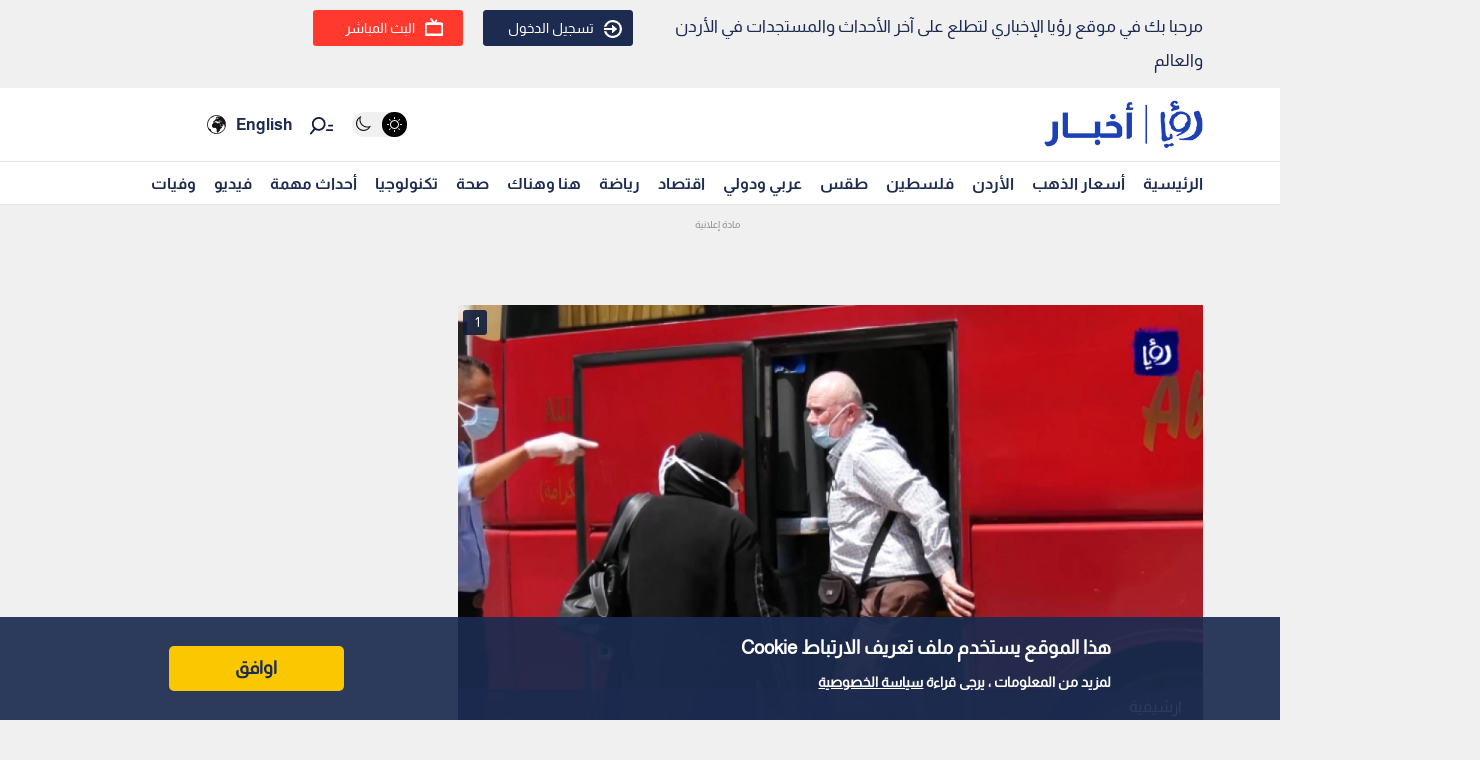

--- FILE ---
content_type: text/html; charset=utf-8
request_url: https://www.google.com/recaptcha/api2/aframe
body_size: 268
content:
<!DOCTYPE HTML><html><head><meta http-equiv="content-type" content="text/html; charset=UTF-8"></head><body><script nonce="m2Op5WZy_R-8ic3IOFK30A">/** Anti-fraud and anti-abuse applications only. See google.com/recaptcha */ try{var clients={'sodar':'https://pagead2.googlesyndication.com/pagead/sodar?'};window.addEventListener("message",function(a){try{if(a.source===window.parent){var b=JSON.parse(a.data);var c=clients[b['id']];if(c){var d=document.createElement('img');d.src=c+b['params']+'&rc='+(localStorage.getItem("rc::a")?sessionStorage.getItem("rc::b"):"");window.document.body.appendChild(d);sessionStorage.setItem("rc::e",parseInt(sessionStorage.getItem("rc::e")||0)+1);localStorage.setItem("rc::h",'1769209766605');}}}catch(b){}});window.parent.postMessage("_grecaptcha_ready", "*");}catch(b){}</script></body></html>